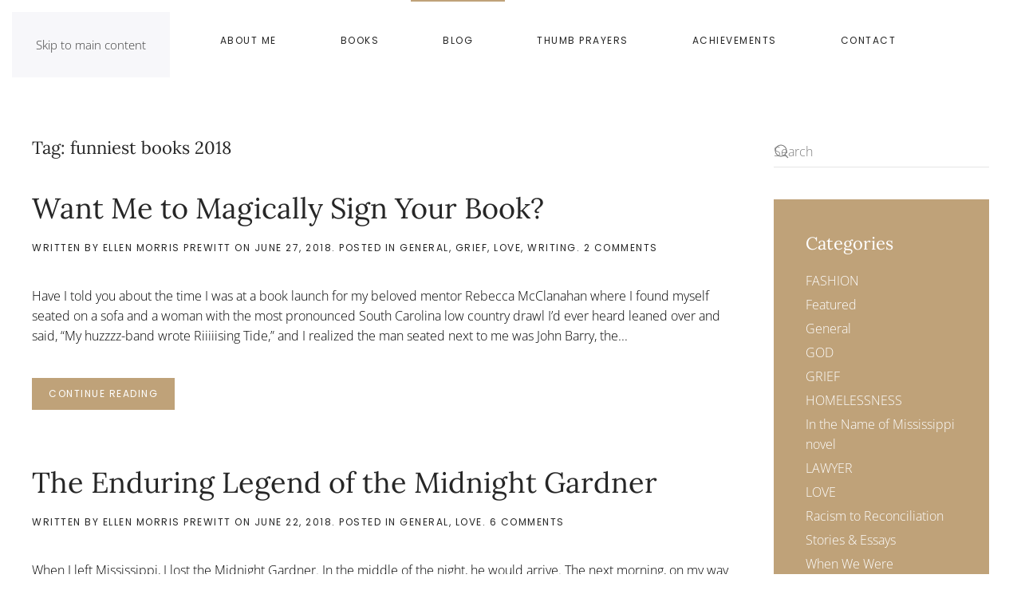

--- FILE ---
content_type: text/html; charset=UTF-8
request_url: https://ellenmorrisprewitt.com/tag/funniest-books-2018/
body_size: 12834
content:
<!DOCTYPE html>
<html lang="en-US">
    <head>
        <meta charset="UTF-8">
        <meta name="viewport" content="width=device-width, initial-scale=1">
                <meta name='robots' content='index, follow, max-image-preview:large, max-snippet:-1, max-video-preview:-1' />

	<!-- This site is optimized with the Yoast SEO plugin v26.8 - https://yoast.com/product/yoast-seo-wordpress/ -->
	<title>funniest books 2018 Archives - Ellen Morris Prewitt</title>
	<link rel="canonical" href="https://ellenmorrisprewitt.com/tag/funniest-books-2018/" />
	<meta property="og:locale" content="en_US" />
	<meta property="og:type" content="article" />
	<meta property="og:title" content="funniest books 2018 Archives - Ellen Morris Prewitt" />
	<meta property="og:url" content="https://ellenmorrisprewitt.com/tag/funniest-books-2018/" />
	<meta property="og:site_name" content="Ellen Morris Prewitt" />
	<meta name="twitter:card" content="summary_large_image" />
	<script type="application/ld+json" class="yoast-schema-graph">{"@context":"https://schema.org","@graph":[{"@type":"CollectionPage","@id":"https://ellenmorrisprewitt.com/tag/funniest-books-2018/","url":"https://ellenmorrisprewitt.com/tag/funniest-books-2018/","name":"funniest books 2018 Archives - Ellen Morris Prewitt","isPartOf":{"@id":"https://ellenmorrisprewitt.com/#website"},"primaryImageOfPage":{"@id":"https://ellenmorrisprewitt.com/tag/funniest-books-2018/#primaryimage"},"image":{"@id":"https://ellenmorrisprewitt.com/tag/funniest-books-2018/#primaryimage"},"thumbnailUrl":"","breadcrumb":{"@id":"https://ellenmorrisprewitt.com/tag/funniest-books-2018/#breadcrumb"},"inLanguage":"en-US"},{"@type":"ImageObject","inLanguage":"en-US","@id":"https://ellenmorrisprewitt.com/tag/funniest-books-2018/#primaryimage","url":"","contentUrl":""},{"@type":"BreadcrumbList","@id":"https://ellenmorrisprewitt.com/tag/funniest-books-2018/#breadcrumb","itemListElement":[{"@type":"ListItem","position":1,"name":"Home","item":"https://ellenmorrisprewitt.com/"},{"@type":"ListItem","position":2,"name":"funniest books 2018"}]},{"@type":"WebSite","@id":"https://ellenmorrisprewitt.com/#website","url":"https://ellenmorrisprewitt.com/","name":"Ellen Morris Prewitt","description":"Not What You&#039;d Expect from a Very Southern Voice","potentialAction":[{"@type":"SearchAction","target":{"@type":"EntryPoint","urlTemplate":"https://ellenmorrisprewitt.com/?s={search_term_string}"},"query-input":{"@type":"PropertyValueSpecification","valueRequired":true,"valueName":"search_term_string"}}],"inLanguage":"en-US"}]}</script>
	<!-- / Yoast SEO plugin. -->


<link rel='dns-prefetch' href='//stats.wp.com' />
<link rel="alternate" type="application/rss+xml" title="Ellen Morris Prewitt &raquo; Feed" href="https://ellenmorrisprewitt.com/feed/" />
<link rel="alternate" type="application/rss+xml" title="Ellen Morris Prewitt &raquo; Comments Feed" href="https://ellenmorrisprewitt.com/comments/feed/" />
<link rel="alternate" type="application/rss+xml" title="Ellen Morris Prewitt &raquo; funniest books 2018 Tag Feed" href="https://ellenmorrisprewitt.com/tag/funniest-books-2018/feed/" />
<style id='wp-emoji-styles-inline-css'>

	img.wp-smiley, img.emoji {
		display: inline !important;
		border: none !important;
		box-shadow: none !important;
		height: 1em !important;
		width: 1em !important;
		margin: 0 0.07em !important;
		vertical-align: -0.1em !important;
		background: none !important;
		padding: 0 !important;
	}
/*# sourceURL=wp-emoji-styles-inline-css */
</style>
<style id='wp-block-library-inline-css'>
:root{--wp-block-synced-color:#7a00df;--wp-block-synced-color--rgb:122,0,223;--wp-bound-block-color:var(--wp-block-synced-color);--wp-editor-canvas-background:#ddd;--wp-admin-theme-color:#007cba;--wp-admin-theme-color--rgb:0,124,186;--wp-admin-theme-color-darker-10:#006ba1;--wp-admin-theme-color-darker-10--rgb:0,107,160.5;--wp-admin-theme-color-darker-20:#005a87;--wp-admin-theme-color-darker-20--rgb:0,90,135;--wp-admin-border-width-focus:2px}@media (min-resolution:192dpi){:root{--wp-admin-border-width-focus:1.5px}}.wp-element-button{cursor:pointer}:root .has-very-light-gray-background-color{background-color:#eee}:root .has-very-dark-gray-background-color{background-color:#313131}:root .has-very-light-gray-color{color:#eee}:root .has-very-dark-gray-color{color:#313131}:root .has-vivid-green-cyan-to-vivid-cyan-blue-gradient-background{background:linear-gradient(135deg,#00d084,#0693e3)}:root .has-purple-crush-gradient-background{background:linear-gradient(135deg,#34e2e4,#4721fb 50%,#ab1dfe)}:root .has-hazy-dawn-gradient-background{background:linear-gradient(135deg,#faaca8,#dad0ec)}:root .has-subdued-olive-gradient-background{background:linear-gradient(135deg,#fafae1,#67a671)}:root .has-atomic-cream-gradient-background{background:linear-gradient(135deg,#fdd79a,#004a59)}:root .has-nightshade-gradient-background{background:linear-gradient(135deg,#330968,#31cdcf)}:root .has-midnight-gradient-background{background:linear-gradient(135deg,#020381,#2874fc)}:root{--wp--preset--font-size--normal:16px;--wp--preset--font-size--huge:42px}.has-regular-font-size{font-size:1em}.has-larger-font-size{font-size:2.625em}.has-normal-font-size{font-size:var(--wp--preset--font-size--normal)}.has-huge-font-size{font-size:var(--wp--preset--font-size--huge)}.has-text-align-center{text-align:center}.has-text-align-left{text-align:left}.has-text-align-right{text-align:right}.has-fit-text{white-space:nowrap!important}#end-resizable-editor-section{display:none}.aligncenter{clear:both}.items-justified-left{justify-content:flex-start}.items-justified-center{justify-content:center}.items-justified-right{justify-content:flex-end}.items-justified-space-between{justify-content:space-between}.screen-reader-text{border:0;clip-path:inset(50%);height:1px;margin:-1px;overflow:hidden;padding:0;position:absolute;width:1px;word-wrap:normal!important}.screen-reader-text:focus{background-color:#ddd;clip-path:none;color:#444;display:block;font-size:1em;height:auto;left:5px;line-height:normal;padding:15px 23px 14px;text-decoration:none;top:5px;width:auto;z-index:100000}html :where(.has-border-color){border-style:solid}html :where([style*=border-top-color]){border-top-style:solid}html :where([style*=border-right-color]){border-right-style:solid}html :where([style*=border-bottom-color]){border-bottom-style:solid}html :where([style*=border-left-color]){border-left-style:solid}html :where([style*=border-width]){border-style:solid}html :where([style*=border-top-width]){border-top-style:solid}html :where([style*=border-right-width]){border-right-style:solid}html :where([style*=border-bottom-width]){border-bottom-style:solid}html :where([style*=border-left-width]){border-left-style:solid}html :where(img[class*=wp-image-]){height:auto;max-width:100%}:where(figure){margin:0 0 1em}html :where(.is-position-sticky){--wp-admin--admin-bar--position-offset:var(--wp-admin--admin-bar--height,0px)}@media screen and (max-width:600px){html :where(.is-position-sticky){--wp-admin--admin-bar--position-offset:0px}}

/*# sourceURL=wp-block-library-inline-css */
</style><style id='global-styles-inline-css'>
:root{--wp--preset--aspect-ratio--square: 1;--wp--preset--aspect-ratio--4-3: 4/3;--wp--preset--aspect-ratio--3-4: 3/4;--wp--preset--aspect-ratio--3-2: 3/2;--wp--preset--aspect-ratio--2-3: 2/3;--wp--preset--aspect-ratio--16-9: 16/9;--wp--preset--aspect-ratio--9-16: 9/16;--wp--preset--color--black: #000000;--wp--preset--color--cyan-bluish-gray: #abb8c3;--wp--preset--color--white: #ffffff;--wp--preset--color--pale-pink: #f78da7;--wp--preset--color--vivid-red: #cf2e2e;--wp--preset--color--luminous-vivid-orange: #ff6900;--wp--preset--color--luminous-vivid-amber: #fcb900;--wp--preset--color--light-green-cyan: #7bdcb5;--wp--preset--color--vivid-green-cyan: #00d084;--wp--preset--color--pale-cyan-blue: #8ed1fc;--wp--preset--color--vivid-cyan-blue: #0693e3;--wp--preset--color--vivid-purple: #9b51e0;--wp--preset--gradient--vivid-cyan-blue-to-vivid-purple: linear-gradient(135deg,rgb(6,147,227) 0%,rgb(155,81,224) 100%);--wp--preset--gradient--light-green-cyan-to-vivid-green-cyan: linear-gradient(135deg,rgb(122,220,180) 0%,rgb(0,208,130) 100%);--wp--preset--gradient--luminous-vivid-amber-to-luminous-vivid-orange: linear-gradient(135deg,rgb(252,185,0) 0%,rgb(255,105,0) 100%);--wp--preset--gradient--luminous-vivid-orange-to-vivid-red: linear-gradient(135deg,rgb(255,105,0) 0%,rgb(207,46,46) 100%);--wp--preset--gradient--very-light-gray-to-cyan-bluish-gray: linear-gradient(135deg,rgb(238,238,238) 0%,rgb(169,184,195) 100%);--wp--preset--gradient--cool-to-warm-spectrum: linear-gradient(135deg,rgb(74,234,220) 0%,rgb(151,120,209) 20%,rgb(207,42,186) 40%,rgb(238,44,130) 60%,rgb(251,105,98) 80%,rgb(254,248,76) 100%);--wp--preset--gradient--blush-light-purple: linear-gradient(135deg,rgb(255,206,236) 0%,rgb(152,150,240) 100%);--wp--preset--gradient--blush-bordeaux: linear-gradient(135deg,rgb(254,205,165) 0%,rgb(254,45,45) 50%,rgb(107,0,62) 100%);--wp--preset--gradient--luminous-dusk: linear-gradient(135deg,rgb(255,203,112) 0%,rgb(199,81,192) 50%,rgb(65,88,208) 100%);--wp--preset--gradient--pale-ocean: linear-gradient(135deg,rgb(255,245,203) 0%,rgb(182,227,212) 50%,rgb(51,167,181) 100%);--wp--preset--gradient--electric-grass: linear-gradient(135deg,rgb(202,248,128) 0%,rgb(113,206,126) 100%);--wp--preset--gradient--midnight: linear-gradient(135deg,rgb(2,3,129) 0%,rgb(40,116,252) 100%);--wp--preset--font-size--small: 13px;--wp--preset--font-size--medium: 20px;--wp--preset--font-size--large: 36px;--wp--preset--font-size--x-large: 42px;--wp--preset--spacing--20: 0.44rem;--wp--preset--spacing--30: 0.67rem;--wp--preset--spacing--40: 1rem;--wp--preset--spacing--50: 1.5rem;--wp--preset--spacing--60: 2.25rem;--wp--preset--spacing--70: 3.38rem;--wp--preset--spacing--80: 5.06rem;--wp--preset--shadow--natural: 6px 6px 9px rgba(0, 0, 0, 0.2);--wp--preset--shadow--deep: 12px 12px 50px rgba(0, 0, 0, 0.4);--wp--preset--shadow--sharp: 6px 6px 0px rgba(0, 0, 0, 0.2);--wp--preset--shadow--outlined: 6px 6px 0px -3px rgb(255, 255, 255), 6px 6px rgb(0, 0, 0);--wp--preset--shadow--crisp: 6px 6px 0px rgb(0, 0, 0);}:where(.is-layout-flex){gap: 0.5em;}:where(.is-layout-grid){gap: 0.5em;}body .is-layout-flex{display: flex;}.is-layout-flex{flex-wrap: wrap;align-items: center;}.is-layout-flex > :is(*, div){margin: 0;}body .is-layout-grid{display: grid;}.is-layout-grid > :is(*, div){margin: 0;}:where(.wp-block-columns.is-layout-flex){gap: 2em;}:where(.wp-block-columns.is-layout-grid){gap: 2em;}:where(.wp-block-post-template.is-layout-flex){gap: 1.25em;}:where(.wp-block-post-template.is-layout-grid){gap: 1.25em;}.has-black-color{color: var(--wp--preset--color--black) !important;}.has-cyan-bluish-gray-color{color: var(--wp--preset--color--cyan-bluish-gray) !important;}.has-white-color{color: var(--wp--preset--color--white) !important;}.has-pale-pink-color{color: var(--wp--preset--color--pale-pink) !important;}.has-vivid-red-color{color: var(--wp--preset--color--vivid-red) !important;}.has-luminous-vivid-orange-color{color: var(--wp--preset--color--luminous-vivid-orange) !important;}.has-luminous-vivid-amber-color{color: var(--wp--preset--color--luminous-vivid-amber) !important;}.has-light-green-cyan-color{color: var(--wp--preset--color--light-green-cyan) !important;}.has-vivid-green-cyan-color{color: var(--wp--preset--color--vivid-green-cyan) !important;}.has-pale-cyan-blue-color{color: var(--wp--preset--color--pale-cyan-blue) !important;}.has-vivid-cyan-blue-color{color: var(--wp--preset--color--vivid-cyan-blue) !important;}.has-vivid-purple-color{color: var(--wp--preset--color--vivid-purple) !important;}.has-black-background-color{background-color: var(--wp--preset--color--black) !important;}.has-cyan-bluish-gray-background-color{background-color: var(--wp--preset--color--cyan-bluish-gray) !important;}.has-white-background-color{background-color: var(--wp--preset--color--white) !important;}.has-pale-pink-background-color{background-color: var(--wp--preset--color--pale-pink) !important;}.has-vivid-red-background-color{background-color: var(--wp--preset--color--vivid-red) !important;}.has-luminous-vivid-orange-background-color{background-color: var(--wp--preset--color--luminous-vivid-orange) !important;}.has-luminous-vivid-amber-background-color{background-color: var(--wp--preset--color--luminous-vivid-amber) !important;}.has-light-green-cyan-background-color{background-color: var(--wp--preset--color--light-green-cyan) !important;}.has-vivid-green-cyan-background-color{background-color: var(--wp--preset--color--vivid-green-cyan) !important;}.has-pale-cyan-blue-background-color{background-color: var(--wp--preset--color--pale-cyan-blue) !important;}.has-vivid-cyan-blue-background-color{background-color: var(--wp--preset--color--vivid-cyan-blue) !important;}.has-vivid-purple-background-color{background-color: var(--wp--preset--color--vivid-purple) !important;}.has-black-border-color{border-color: var(--wp--preset--color--black) !important;}.has-cyan-bluish-gray-border-color{border-color: var(--wp--preset--color--cyan-bluish-gray) !important;}.has-white-border-color{border-color: var(--wp--preset--color--white) !important;}.has-pale-pink-border-color{border-color: var(--wp--preset--color--pale-pink) !important;}.has-vivid-red-border-color{border-color: var(--wp--preset--color--vivid-red) !important;}.has-luminous-vivid-orange-border-color{border-color: var(--wp--preset--color--luminous-vivid-orange) !important;}.has-luminous-vivid-amber-border-color{border-color: var(--wp--preset--color--luminous-vivid-amber) !important;}.has-light-green-cyan-border-color{border-color: var(--wp--preset--color--light-green-cyan) !important;}.has-vivid-green-cyan-border-color{border-color: var(--wp--preset--color--vivid-green-cyan) !important;}.has-pale-cyan-blue-border-color{border-color: var(--wp--preset--color--pale-cyan-blue) !important;}.has-vivid-cyan-blue-border-color{border-color: var(--wp--preset--color--vivid-cyan-blue) !important;}.has-vivid-purple-border-color{border-color: var(--wp--preset--color--vivid-purple) !important;}.has-vivid-cyan-blue-to-vivid-purple-gradient-background{background: var(--wp--preset--gradient--vivid-cyan-blue-to-vivid-purple) !important;}.has-light-green-cyan-to-vivid-green-cyan-gradient-background{background: var(--wp--preset--gradient--light-green-cyan-to-vivid-green-cyan) !important;}.has-luminous-vivid-amber-to-luminous-vivid-orange-gradient-background{background: var(--wp--preset--gradient--luminous-vivid-amber-to-luminous-vivid-orange) !important;}.has-luminous-vivid-orange-to-vivid-red-gradient-background{background: var(--wp--preset--gradient--luminous-vivid-orange-to-vivid-red) !important;}.has-very-light-gray-to-cyan-bluish-gray-gradient-background{background: var(--wp--preset--gradient--very-light-gray-to-cyan-bluish-gray) !important;}.has-cool-to-warm-spectrum-gradient-background{background: var(--wp--preset--gradient--cool-to-warm-spectrum) !important;}.has-blush-light-purple-gradient-background{background: var(--wp--preset--gradient--blush-light-purple) !important;}.has-blush-bordeaux-gradient-background{background: var(--wp--preset--gradient--blush-bordeaux) !important;}.has-luminous-dusk-gradient-background{background: var(--wp--preset--gradient--luminous-dusk) !important;}.has-pale-ocean-gradient-background{background: var(--wp--preset--gradient--pale-ocean) !important;}.has-electric-grass-gradient-background{background: var(--wp--preset--gradient--electric-grass) !important;}.has-midnight-gradient-background{background: var(--wp--preset--gradient--midnight) !important;}.has-small-font-size{font-size: var(--wp--preset--font-size--small) !important;}.has-medium-font-size{font-size: var(--wp--preset--font-size--medium) !important;}.has-large-font-size{font-size: var(--wp--preset--font-size--large) !important;}.has-x-large-font-size{font-size: var(--wp--preset--font-size--x-large) !important;}
/*# sourceURL=global-styles-inline-css */
</style>

<style id='classic-theme-styles-inline-css'>
/*! This file is auto-generated */
.wp-block-button__link{color:#fff;background-color:#32373c;border-radius:9999px;box-shadow:none;text-decoration:none;padding:calc(.667em + 2px) calc(1.333em + 2px);font-size:1.125em}.wp-block-file__button{background:#32373c;color:#fff;text-decoration:none}
/*# sourceURL=/wp-includes/css/classic-themes.min.css */
</style>
<link rel='stylesheet' id='widgetopts-styles-css' href='https://ellenmorrisprewitt.com/wp-content/plugins/widget-options/assets/css/widget-options.css?ver=4.1.3' media='all' />
<link rel='stylesheet' id='jetpack-subscriptions-css' href='https://ellenmorrisprewitt.com/wp-content/plugins/jetpack/_inc/build/subscriptions/subscriptions.min.css?ver=15.4' media='all' />
<link href="https://ellenmorrisprewitt.com/wp-content/themes/yootheme/css/theme.1.css?ver=1768845999" rel="stylesheet">
<link rel="https://api.w.org/" href="https://ellenmorrisprewitt.com/wp-json/" /><link rel="alternate" title="JSON" type="application/json" href="https://ellenmorrisprewitt.com/wp-json/wp/v2/tags/1496" /><link rel="EditURI" type="application/rsd+xml" title="RSD" href="https://ellenmorrisprewitt.com/xmlrpc.php?rsd" />
<meta name="generator" content="WordPress 6.9" />
	<style>img#wpstats{display:none}</style>
		<link rel="icon" href="/wp-content/uploads/2019/06/ellen-morris-prewitt-icon-96.png" sizes="any">
<link rel="apple-touch-icon" href="/wp-content/uploads/2019/06/ellen-morris-prewitt-icon-180.png">
<link rel="alternate" title="ActivityPub (JSON)" type="application/activity+json" href="https://ellenmorrisprewitt.com/?term_id=1496" />
<script src="https://ellenmorrisprewitt.com/wp-content/themes/yootheme/vendor/assets/uikit/dist/js/uikit.min.js?ver=5.0.5"></script>
<script src="https://ellenmorrisprewitt.com/wp-content/themes/yootheme/vendor/assets/uikit/dist/js/uikit-icons-joline.min.js?ver=5.0.5"></script>
<script src="https://ellenmorrisprewitt.com/wp-content/themes/yootheme/assets/site/js/theme.js?ver=5.0.5"></script>
<script>window.yootheme ||= {}; yootheme.theme = {"i18n":{"close":{"label":"Close","0":"yootheme"},"totop":{"label":"Back to top","0":"yootheme"},"marker":{"label":"Open","0":"yootheme"},"navbarToggleIcon":{"label":"Open menu","0":"yootheme"},"paginationPrevious":{"label":"Previous page","0":"yootheme"},"paginationNext":{"label":"Next page","0":"yootheme"},"searchIcon":{"toggle":"Open Search","submit":"Submit Search"},"slider":{"next":"Next slide","previous":"Previous slide","slideX":"Slide %s","slideLabel":"%s of %s"},"slideshow":{"next":"Next slide","previous":"Previous slide","slideX":"Slide %s","slideLabel":"%s of %s"},"lightboxPanel":{"next":"Next slide","previous":"Previous slide","slideLabel":"%s of %s","close":"Close"}}};</script>
    </head>
    <body class="archive tag tag-funniest-books-2018 tag-1496 wp-theme-yootheme ">

        
        <div class="uk-hidden-visually uk-notification uk-notification-top-left uk-width-auto">
            <div class="uk-notification-message">
                <a href="#tm-main" class="uk-link-reset">Skip to main content</a>
            </div>
        </div>

        
        
        <div class="tm-page">

                        


<header class="tm-header-mobile uk-hidden@m">


    
        <div class="uk-navbar-container">

            <div class="uk-container uk-container-expand">
                <nav class="uk-navbar" uk-navbar="{&quot;align&quot;:&quot;left&quot;,&quot;container&quot;:&quot;.tm-header-mobile&quot;,&quot;boundary&quot;:&quot;.tm-header-mobile .uk-navbar-container&quot;}">

                                        <div class="uk-navbar-left ">

                        
                                                    <a uk-toggle href="#tm-dialog-mobile" class="uk-navbar-toggle">

        
        <div uk-navbar-toggle-icon></div>

        
    </a>                        
                        
                    </div>
                    
                    
                    
                </nav>
            </div>

        </div>

    



        <div id="tm-dialog-mobile" uk-offcanvas="container: true; overlay: true" mode="slide">
        <div class="uk-offcanvas-bar uk-flex uk-flex-column">

                        <button class="uk-offcanvas-close uk-close-large" type="button" uk-close uk-toggle="cls: uk-close-large; mode: media; media: @s"></button>
            
                        <div class="uk-margin-auto-bottom">
                
<div class="uk-panel widget widget_nav_menu" id="nav_menu-2">

    
    
<ul class="uk-nav uk-nav-default">
    
	<li class="menu-item menu-item-type-post_type menu-item-object-page menu-item-home"><a href="https://ellenmorrisprewitt.com/">Home</a></li>
	<li class="menu-item menu-item-type-post_type menu-item-object-page"><a href="https://ellenmorrisprewitt.com/about-me/">About Me</a></li>
	<li class="menu-item menu-item-type-post_type menu-item-object-page menu-item-has-children uk-parent"><a href="https://ellenmorrisprewitt.com/books/">Books</a>
	<ul class="uk-nav-sub">

		<li class="menu-item menu-item-type-post_type menu-item-object-page"><a href="https://ellenmorrisprewitt.com/we-r-righting-group/">We R Righting Group</a></li>
		<li class="menu-item menu-item-type-post_type menu-item-object-page"><a href="https://ellenmorrisprewitt.com/the-hart-women/">The Hart Women</a></li>
		<li class="menu-item menu-item-type-post_type menu-item-object-page"><a href="https://ellenmorrisprewitt.com/tracking-happiness/">TRACKING HAPPINESS</a></li>
		<li class="menu-item menu-item-type-post_type menu-item-object-page"><a href="https://ellenmorrisprewitt.com/caint-do-nothing-with-love/">Cain't Do Nothing with Love</a></li>
		<li class="menu-item menu-item-type-post_type menu-item-object-page"><a href="https://ellenmorrisprewitt.com/model-for-deception/">MODEL FOR DECEPTION</a></li>
		<li class="menu-item menu-item-type-post_type menu-item-object-page"><a href="https://ellenmorrisprewitt.com/writing-our-way-home/">WRITING OUR WAY HOME</a></li>
		<li class="menu-item menu-item-type-post_type menu-item-object-page"><a href="https://ellenmorrisprewitt.com/making-crosses/">Making Crosses</a></li></ul></li>
	<li class="menu-item menu-item-type-post_type menu-item-object-page current_page_parent uk-active"><a href="https://ellenmorrisprewitt.com/blog/">Blog</a></li>
	<li class="menu-item menu-item-type-post_type menu-item-object-page"><a href="https://ellenmorrisprewitt.com/thumb-prayers/">Thumb Prayers</a></li>
	<li class="menu-item menu-item-type-post_type menu-item-object-page"><a href="https://ellenmorrisprewitt.com/achievements/">Achievements</a></li>
	<li class="menu-item menu-item-type-post_type menu-item-object-page"><a href="https://ellenmorrisprewitt.com/contact/">Contact</a></li></ul>

</div>
            </div>
            
            
        </div>
    </div>
    
    
    

</header>




<header class="tm-header uk-visible@m">




    
    
        
            <div class="uk-navbar-container">

                <div class="uk-container">
                    <nav class="uk-navbar" uk-navbar="{&quot;align&quot;:&quot;left&quot;,&quot;container&quot;:&quot;.tm-header&quot;,&quot;boundary&quot;:&quot;.tm-header .uk-navbar-container&quot;}">

                        
                        <div class="uk-navbar-center">

                                                            
<ul class="uk-navbar-nav">
    
	<li class="menu-item menu-item-type-post_type menu-item-object-page menu-item-home"><a href="https://ellenmorrisprewitt.com/">Home</a></li>
	<li class="menu-item menu-item-type-post_type menu-item-object-page"><a href="https://ellenmorrisprewitt.com/about-me/">About Me</a></li>
	<li class="menu-item menu-item-type-post_type menu-item-object-page menu-item-has-children uk-parent"><a href="https://ellenmorrisprewitt.com/books/">Books</a>
	<div class="uk-drop uk-navbar-dropdown"><div><ul class="uk-nav uk-navbar-dropdown-nav">

		<li class="menu-item menu-item-type-post_type menu-item-object-page"><a href="https://ellenmorrisprewitt.com/we-r-righting-group/">We R Righting Group</a></li>
		<li class="menu-item menu-item-type-post_type menu-item-object-page"><a href="https://ellenmorrisprewitt.com/the-hart-women/">The Hart Women</a></li>
		<li class="menu-item menu-item-type-post_type menu-item-object-page"><a href="https://ellenmorrisprewitt.com/tracking-happiness/">TRACKING HAPPINESS</a></li>
		<li class="menu-item menu-item-type-post_type menu-item-object-page"><a href="https://ellenmorrisprewitt.com/caint-do-nothing-with-love/">Cain't Do Nothing with Love</a></li>
		<li class="menu-item menu-item-type-post_type menu-item-object-page"><a href="https://ellenmorrisprewitt.com/model-for-deception/">MODEL FOR DECEPTION</a></li>
		<li class="menu-item menu-item-type-post_type menu-item-object-page"><a href="https://ellenmorrisprewitt.com/writing-our-way-home/">WRITING OUR WAY HOME</a></li>
		<li class="menu-item menu-item-type-post_type menu-item-object-page"><a href="https://ellenmorrisprewitt.com/making-crosses/">Making Crosses</a></li></ul></div></div></li>
	<li class="menu-item menu-item-type-post_type menu-item-object-page current_page_parent uk-active"><a href="https://ellenmorrisprewitt.com/blog/">Blog</a></li>
	<li class="menu-item menu-item-type-post_type menu-item-object-page"><a href="https://ellenmorrisprewitt.com/thumb-prayers/">Thumb Prayers</a></li>
	<li class="menu-item menu-item-type-post_type menu-item-object-page"><a href="https://ellenmorrisprewitt.com/achievements/">Achievements</a></li>
	<li class="menu-item menu-item-type-post_type menu-item-object-page"><a href="https://ellenmorrisprewitt.com/contact/">Contact</a></li></ul>
                            
                        </div>

                        
                    </nav>
                </div>

            </div>

        
    
    






</header>

            
            
            <main id="tm-main" class="tm-main uk-section uk-section-default" uk-height-viewport="expand: true">

                                <div class="uk-container">

                    
                    <div class="uk-grid" uk-grid>
                        <div class="uk-width-expand@m">

                    
                            
                

    
        <h1 class="uk-margin-medium-bottom uk-h3">Tag: <span>funniest books 2018</span></h1>

        
    
    <div uk-grid class="uk-child-width-1-1 uk-grid-row-large">
                <div>
<article id="post-6811" class="uk-article post-6811 post type-post status-publish format-standard has-post-thumbnail hentry category-general category-grief category-love-category category-writing-category tag-2018-summer-novels tag-a-chicken-adventure tag-best-beach-books-2018 tag-best-beach-reads-2018 tag-best-of-summer-2018 tag-best-summer-novels-2018 tag-chickens tag-funniest-books-2018 tag-great-beach-reads tag-summer-reading-2018 tag-tracking-happiness tag-tracking-happiness-a-southern-chicken-adventure" typeof="Article" vocab="https://schema.org/">

    <meta property="name" content="Want Me to Magically Sign Your Book?">
    <meta property="author" typeof="Person" content="Ellen Morris Prewitt">
    <meta property="dateModified" content="2018-06-27T20:35:50-05:00">
    <meta class="uk-margin-remove-adjacent" property="datePublished" content="2018-06-27T20:35:50-05:00">

            
    
        
        <h2 property="headline" class="uk-margin-large-top uk-margin-remove-bottom uk-article-title"><a class="uk-link-reset" href="https://ellenmorrisprewitt.com/want-me-to-magically-sign-your-book/">Want Me to Magically Sign Your Book?</a></h2>
                            <p class="uk-margin-top uk-margin-remove-bottom uk-article-meta">
                Written by <a href="https://ellenmorrisprewitt.com/author/ellen/">Ellen Morris Prewitt</a> on <time datetime="2018-06-27T20:35:50-05:00">June 27, 2018</time>.                Posted in <a href="https://ellenmorrisprewitt.com/category/general/" rel="category tag">General</a>, <a href="https://ellenmorrisprewitt.com/category/grief/" rel="category tag">GRIEF</a>, <a href="https://ellenmorrisprewitt.com/category/love-category/" rel="category tag">LOVE</a>, <a href="https://ellenmorrisprewitt.com/category/writing-category/" rel="category tag">Writing</a>.                <a href="https://ellenmorrisprewitt.com/want-me-to-magically-sign-your-book/#comments">2 Comments<span class="screen-reader-text"> on Want Me to Magically Sign Your Book?</span></a>            </p>
                
        
        
                    <div class="uk-margin-medium-top" property="text">

                
                                    Have I told you about the time I was at a book launch for my beloved mentor Rebecca McClanahan where I found myself seated on a sofa and a woman with the most pronounced South Carolina low country drawl I’d ever heard leaned over and said, “My huzzzz-band wrote Riiiiising Tide,” and I realized the man seated next to me was John Barry, the...                
                
            </div>
        
        
                <p class="uk-margin-medium">
            <a class="uk-button uk-button-primary" href="https://ellenmorrisprewitt.com/want-me-to-magically-sign-your-book/">Continue reading</a>
        </p>
        
        
        
    
</article>
</div>
                <div>
<article id="post-6771" class="uk-article post-6771 post type-post status-publish format-standard has-post-thumbnail hentry category-general category-love-category tag-2018-beach-reads tag-best-beach-books-2018 tag-best-of-summer-2018 tag-best-summer-novels-2018 tag-funniest-books-2018 tag-humorous-books-for-women tag-mississippi-champion-trees tag-tracking-happiness tag-tracking-happiness-a-southern-chicken-adventure tag-womens-fiction" typeof="Article" vocab="https://schema.org/">

    <meta property="name" content="The Enduring Legend of the Midnight Gardner">
    <meta property="author" typeof="Person" content="Ellen Morris Prewitt">
    <meta property="dateModified" content="2018-06-22T13:43:54-05:00">
    <meta class="uk-margin-remove-adjacent" property="datePublished" content="2018-06-22T13:43:54-05:00">

            
    
        
        <h2 property="headline" class="uk-margin-large-top uk-margin-remove-bottom uk-article-title"><a class="uk-link-reset" href="https://ellenmorrisprewitt.com/the-enduring-legend-of-the-midnight-gardner/">The Enduring Legend of the Midnight Gardner</a></h2>
                            <p class="uk-margin-top uk-margin-remove-bottom uk-article-meta">
                Written by <a href="https://ellenmorrisprewitt.com/author/ellen/">Ellen Morris Prewitt</a> on <time datetime="2018-06-22T13:43:54-05:00">June 22, 2018</time>.                Posted in <a href="https://ellenmorrisprewitt.com/category/general/" rel="category tag">General</a>, <a href="https://ellenmorrisprewitt.com/category/love-category/" rel="category tag">LOVE</a>.                <a href="https://ellenmorrisprewitt.com/the-enduring-legend-of-the-midnight-gardner/#comments">6 Comments<span class="screen-reader-text"> on The Enduring Legend of the Midnight Gardner</span></a>            </p>
                
        
        
                    <div class="uk-margin-medium-top" property="text">

                
                                    When I left Mississippi, I lost the Midnight Gardner.
In the middle of the night, he would arrive. The next morning, on my way to work, when I locked the door behind me, a small brown paper bag with a crumpled neck waited on the hood of my car. Inside the bag tumbled tomatoes. The tomatoes might be a little wormy or spotted with yellow...                
                
            </div>
        
        
                <p class="uk-margin-medium">
            <a class="uk-button uk-button-primary" href="https://ellenmorrisprewitt.com/the-enduring-legend-of-the-midnight-gardner/">Continue reading</a>
        </p>
        
        
        
    
</article>
</div>
            </div>

    
        
                                                </div>

                        
<aside id="tm-sidebar" class="tm-sidebar uk-width-1-4@m">
    
<div class="uk-grid uk-child-width-1-1" uk-grid>    <div>
<div class="uk-panel widget widget_search" id="search-2">

    
    

    <form id="search-0" action="https://ellenmorrisprewitt.com/" method="get" role="search" class="uk-search uk-search-default uk-width-1-1"><span uk-search-icon></span><input name="s" placeholder="Search" required aria-label="Search" type="search" class="uk-search-input"></form>
    

</div>
</div>    <div>
<div class="uk-card uk-card-body uk-card-primary tm-child-list widget widget_categories" id="categories-2">

    
        <h3 class="uk-card-title">

                Categories        
        </h3>

    
    
			<ul>
					<li class="cat-item cat-item-23"><a href="https://ellenmorrisprewitt.com/category/fashion/">FASHION</a>
</li>
	<li class="cat-item cat-item-2015"><a href="https://ellenmorrisprewitt.com/category/featured/">Featured</a>
</li>
	<li class="cat-item cat-item-3"><a href="https://ellenmorrisprewitt.com/category/general/">General</a>
</li>
	<li class="cat-item cat-item-36"><a href="https://ellenmorrisprewitt.com/category/god/">GOD</a>
</li>
	<li class="cat-item cat-item-37"><a href="https://ellenmorrisprewitt.com/category/grief/">GRIEF</a>
</li>
	<li class="cat-item cat-item-38"><a href="https://ellenmorrisprewitt.com/category/homelessness-category/">HOMELESSNESS</a>
</li>
	<li class="cat-item cat-item-2040"><a href="https://ellenmorrisprewitt.com/category/in-the-name-of-mississippi-novel/">In the Name of Mississippi novel</a>
</li>
	<li class="cat-item cat-item-1349"><a href="https://ellenmorrisprewitt.com/category/lawyer-category/">LAWYER</a>
</li>
	<li class="cat-item cat-item-39"><a href="https://ellenmorrisprewitt.com/category/love-category/">LOVE</a>
</li>
	<li class="cat-item cat-item-13"><a href="https://ellenmorrisprewitt.com/category/racism-category/">Racism to Reconciliation</a>
</li>
	<li class="cat-item cat-item-1372"><a href="https://ellenmorrisprewitt.com/category/stories-essays/">Stories &amp; Essays</a>
</li>
	<li class="cat-item cat-item-2687"><a href="https://ellenmorrisprewitt.com/category/writing-category/when-we-were-murderous-time-traveling-women/">When We Were Murderous Time-Traveling Women</a>
</li>
	<li class="cat-item cat-item-14"><a href="https://ellenmorrisprewitt.com/category/writing-category/">Writing</a>
</li>
			</ul>

			
</div>
</div>    <div>
<div class="uk-card uk-card-body uk-card-primary tm-child-list widget widget_recent_entries" id="recent-posts-2">

    
        <h3 class="uk-card-title">

                Recent Posts        
        </h3>

    
    
		
		<ul>
											<li>
					<a href="https://ellenmorrisprewitt.com/a-bomb-going-off/">A Bomb Going Off</a>
									</li>
											<li>
					<a href="https://ellenmorrisprewitt.com/catching-souls/">Catching Souls</a>
									</li>
											<li>
					<a href="https://ellenmorrisprewitt.com/the-joy-of-what-if/">The Joy of What If</a>
									</li>
											<li>
					<a href="https://ellenmorrisprewitt.com/reconstruction-is-not-easy/">Reconstruction Is Not Easy</a>
									</li>
											<li>
					<a href="https://ellenmorrisprewitt.com/book-reviews-on-substack/">Book Reviews on Substack</a>
									</li>
					</ul>

		
</div>
</div>    <div>
<div class="uk-card uk-card-body uk-card-primary tm-child-list widget widget_archive" id="archives-2">

    
        <h3 class="uk-card-title">

                Archives        
        </h3>

    
    		<label class="screen-reader-text" for="archives-dropdown-2">Archives</label>
		<select id="archives-dropdown-2" name="archive-dropdown">
			
			<option value="">Select Month</option>
				<option value='https://ellenmorrisprewitt.com/2026/01/'> January 2026 </option>
	<option value='https://ellenmorrisprewitt.com/2025/12/'> December 2025 </option>
	<option value='https://ellenmorrisprewitt.com/2025/11/'> November 2025 </option>
	<option value='https://ellenmorrisprewitt.com/2025/10/'> October 2025 </option>
	<option value='https://ellenmorrisprewitt.com/2025/09/'> September 2025 </option>
	<option value='https://ellenmorrisprewitt.com/2025/08/'> August 2025 </option>
	<option value='https://ellenmorrisprewitt.com/2025/07/'> July 2025 </option>
	<option value='https://ellenmorrisprewitt.com/2025/06/'> June 2025 </option>
	<option value='https://ellenmorrisprewitt.com/2025/05/'> May 2025 </option>
	<option value='https://ellenmorrisprewitt.com/2025/04/'> April 2025 </option>
	<option value='https://ellenmorrisprewitt.com/2025/03/'> March 2025 </option>
	<option value='https://ellenmorrisprewitt.com/2025/02/'> February 2025 </option>
	<option value='https://ellenmorrisprewitt.com/2025/01/'> January 2025 </option>
	<option value='https://ellenmorrisprewitt.com/2024/12/'> December 2024 </option>
	<option value='https://ellenmorrisprewitt.com/2024/11/'> November 2024 </option>
	<option value='https://ellenmorrisprewitt.com/2024/10/'> October 2024 </option>
	<option value='https://ellenmorrisprewitt.com/2024/09/'> September 2024 </option>
	<option value='https://ellenmorrisprewitt.com/2024/08/'> August 2024 </option>
	<option value='https://ellenmorrisprewitt.com/2024/07/'> July 2024 </option>
	<option value='https://ellenmorrisprewitt.com/2024/06/'> June 2024 </option>
	<option value='https://ellenmorrisprewitt.com/2024/05/'> May 2024 </option>
	<option value='https://ellenmorrisprewitt.com/2024/04/'> April 2024 </option>
	<option value='https://ellenmorrisprewitt.com/2024/03/'> March 2024 </option>
	<option value='https://ellenmorrisprewitt.com/2024/02/'> February 2024 </option>
	<option value='https://ellenmorrisprewitt.com/2024/01/'> January 2024 </option>
	<option value='https://ellenmorrisprewitt.com/2023/12/'> December 2023 </option>
	<option value='https://ellenmorrisprewitt.com/2023/11/'> November 2023 </option>
	<option value='https://ellenmorrisprewitt.com/2023/10/'> October 2023 </option>
	<option value='https://ellenmorrisprewitt.com/2023/09/'> September 2023 </option>
	<option value='https://ellenmorrisprewitt.com/2023/08/'> August 2023 </option>
	<option value='https://ellenmorrisprewitt.com/2023/07/'> July 2023 </option>
	<option value='https://ellenmorrisprewitt.com/2023/06/'> June 2023 </option>
	<option value='https://ellenmorrisprewitt.com/2023/05/'> May 2023 </option>
	<option value='https://ellenmorrisprewitt.com/2023/04/'> April 2023 </option>
	<option value='https://ellenmorrisprewitt.com/2023/03/'> March 2023 </option>
	<option value='https://ellenmorrisprewitt.com/2023/02/'> February 2023 </option>
	<option value='https://ellenmorrisprewitt.com/2023/01/'> January 2023 </option>
	<option value='https://ellenmorrisprewitt.com/2022/12/'> December 2022 </option>
	<option value='https://ellenmorrisprewitt.com/2022/11/'> November 2022 </option>
	<option value='https://ellenmorrisprewitt.com/2022/10/'> October 2022 </option>
	<option value='https://ellenmorrisprewitt.com/2022/09/'> September 2022 </option>
	<option value='https://ellenmorrisprewitt.com/2022/08/'> August 2022 </option>
	<option value='https://ellenmorrisprewitt.com/2022/07/'> July 2022 </option>
	<option value='https://ellenmorrisprewitt.com/2022/06/'> June 2022 </option>
	<option value='https://ellenmorrisprewitt.com/2022/05/'> May 2022 </option>
	<option value='https://ellenmorrisprewitt.com/2022/04/'> April 2022 </option>
	<option value='https://ellenmorrisprewitt.com/2022/03/'> March 2022 </option>
	<option value='https://ellenmorrisprewitt.com/2022/02/'> February 2022 </option>
	<option value='https://ellenmorrisprewitt.com/2022/01/'> January 2022 </option>
	<option value='https://ellenmorrisprewitt.com/2021/12/'> December 2021 </option>
	<option value='https://ellenmorrisprewitt.com/2021/11/'> November 2021 </option>
	<option value='https://ellenmorrisprewitt.com/2021/10/'> October 2021 </option>
	<option value='https://ellenmorrisprewitt.com/2021/09/'> September 2021 </option>
	<option value='https://ellenmorrisprewitt.com/2021/08/'> August 2021 </option>
	<option value='https://ellenmorrisprewitt.com/2021/07/'> July 2021 </option>
	<option value='https://ellenmorrisprewitt.com/2021/06/'> June 2021 </option>
	<option value='https://ellenmorrisprewitt.com/2021/05/'> May 2021 </option>
	<option value='https://ellenmorrisprewitt.com/2021/04/'> April 2021 </option>
	<option value='https://ellenmorrisprewitt.com/2021/03/'> March 2021 </option>
	<option value='https://ellenmorrisprewitt.com/2021/02/'> February 2021 </option>
	<option value='https://ellenmorrisprewitt.com/2021/01/'> January 2021 </option>
	<option value='https://ellenmorrisprewitt.com/2020/12/'> December 2020 </option>
	<option value='https://ellenmorrisprewitt.com/2020/11/'> November 2020 </option>
	<option value='https://ellenmorrisprewitt.com/2020/10/'> October 2020 </option>
	<option value='https://ellenmorrisprewitt.com/2020/09/'> September 2020 </option>
	<option value='https://ellenmorrisprewitt.com/2020/08/'> August 2020 </option>
	<option value='https://ellenmorrisprewitt.com/2020/06/'> June 2020 </option>
	<option value='https://ellenmorrisprewitt.com/2020/05/'> May 2020 </option>
	<option value='https://ellenmorrisprewitt.com/2020/04/'> April 2020 </option>
	<option value='https://ellenmorrisprewitt.com/2020/03/'> March 2020 </option>
	<option value='https://ellenmorrisprewitt.com/2020/02/'> February 2020 </option>
	<option value='https://ellenmorrisprewitt.com/2020/01/'> January 2020 </option>
	<option value='https://ellenmorrisprewitt.com/2019/12/'> December 2019 </option>
	<option value='https://ellenmorrisprewitt.com/2019/11/'> November 2019 </option>
	<option value='https://ellenmorrisprewitt.com/2019/10/'> October 2019 </option>
	<option value='https://ellenmorrisprewitt.com/2019/09/'> September 2019 </option>
	<option value='https://ellenmorrisprewitt.com/2019/08/'> August 2019 </option>
	<option value='https://ellenmorrisprewitt.com/2019/07/'> July 2019 </option>
	<option value='https://ellenmorrisprewitt.com/2019/06/'> June 2019 </option>
	<option value='https://ellenmorrisprewitt.com/2019/05/'> May 2019 </option>
	<option value='https://ellenmorrisprewitt.com/2019/04/'> April 2019 </option>
	<option value='https://ellenmorrisprewitt.com/2019/03/'> March 2019 </option>
	<option value='https://ellenmorrisprewitt.com/2019/02/'> February 2019 </option>
	<option value='https://ellenmorrisprewitt.com/2019/01/'> January 2019 </option>
	<option value='https://ellenmorrisprewitt.com/2018/12/'> December 2018 </option>
	<option value='https://ellenmorrisprewitt.com/2018/11/'> November 2018 </option>
	<option value='https://ellenmorrisprewitt.com/2018/10/'> October 2018 </option>
	<option value='https://ellenmorrisprewitt.com/2018/09/'> September 2018 </option>
	<option value='https://ellenmorrisprewitt.com/2018/08/'> August 2018 </option>
	<option value='https://ellenmorrisprewitt.com/2018/07/'> July 2018 </option>
	<option value='https://ellenmorrisprewitt.com/2018/06/'> June 2018 </option>
	<option value='https://ellenmorrisprewitt.com/2018/05/'> May 2018 </option>
	<option value='https://ellenmorrisprewitt.com/2018/04/'> April 2018 </option>
	<option value='https://ellenmorrisprewitt.com/2018/03/'> March 2018 </option>
	<option value='https://ellenmorrisprewitt.com/2018/02/'> February 2018 </option>
	<option value='https://ellenmorrisprewitt.com/2017/12/'> December 2017 </option>
	<option value='https://ellenmorrisprewitt.com/2017/11/'> November 2017 </option>
	<option value='https://ellenmorrisprewitt.com/2017/10/'> October 2017 </option>
	<option value='https://ellenmorrisprewitt.com/2017/09/'> September 2017 </option>
	<option value='https://ellenmorrisprewitt.com/2017/08/'> August 2017 </option>
	<option value='https://ellenmorrisprewitt.com/2017/07/'> July 2017 </option>
	<option value='https://ellenmorrisprewitt.com/2017/06/'> June 2017 </option>
	<option value='https://ellenmorrisprewitt.com/2017/05/'> May 2017 </option>
	<option value='https://ellenmorrisprewitt.com/2017/04/'> April 2017 </option>
	<option value='https://ellenmorrisprewitt.com/2017/03/'> March 2017 </option>
	<option value='https://ellenmorrisprewitt.com/2017/02/'> February 2017 </option>
	<option value='https://ellenmorrisprewitt.com/2017/01/'> January 2017 </option>
	<option value='https://ellenmorrisprewitt.com/2016/12/'> December 2016 </option>
	<option value='https://ellenmorrisprewitt.com/2016/11/'> November 2016 </option>
	<option value='https://ellenmorrisprewitt.com/2016/10/'> October 2016 </option>
	<option value='https://ellenmorrisprewitt.com/2016/09/'> September 2016 </option>
	<option value='https://ellenmorrisprewitt.com/2016/08/'> August 2016 </option>
	<option value='https://ellenmorrisprewitt.com/2016/07/'> July 2016 </option>
	<option value='https://ellenmorrisprewitt.com/2016/06/'> June 2016 </option>
	<option value='https://ellenmorrisprewitt.com/2016/05/'> May 2016 </option>
	<option value='https://ellenmorrisprewitt.com/2016/04/'> April 2016 </option>
	<option value='https://ellenmorrisprewitt.com/2016/03/'> March 2016 </option>
	<option value='https://ellenmorrisprewitt.com/2016/02/'> February 2016 </option>
	<option value='https://ellenmorrisprewitt.com/2016/01/'> January 2016 </option>
	<option value='https://ellenmorrisprewitt.com/2015/12/'> December 2015 </option>
	<option value='https://ellenmorrisprewitt.com/2015/11/'> November 2015 </option>
	<option value='https://ellenmorrisprewitt.com/2015/10/'> October 2015 </option>
	<option value='https://ellenmorrisprewitt.com/2015/09/'> September 2015 </option>
	<option value='https://ellenmorrisprewitt.com/2015/08/'> August 2015 </option>
	<option value='https://ellenmorrisprewitt.com/2015/07/'> July 2015 </option>
	<option value='https://ellenmorrisprewitt.com/2015/06/'> June 2015 </option>
	<option value='https://ellenmorrisprewitt.com/2015/05/'> May 2015 </option>
	<option value='https://ellenmorrisprewitt.com/2015/04/'> April 2015 </option>
	<option value='https://ellenmorrisprewitt.com/2015/03/'> March 2015 </option>
	<option value='https://ellenmorrisprewitt.com/2015/02/'> February 2015 </option>
	<option value='https://ellenmorrisprewitt.com/2015/01/'> January 2015 </option>
	<option value='https://ellenmorrisprewitt.com/2014/12/'> December 2014 </option>
	<option value='https://ellenmorrisprewitt.com/2014/11/'> November 2014 </option>
	<option value='https://ellenmorrisprewitt.com/2014/10/'> October 2014 </option>
	<option value='https://ellenmorrisprewitt.com/2014/09/'> September 2014 </option>
	<option value='https://ellenmorrisprewitt.com/2014/08/'> August 2014 </option>
	<option value='https://ellenmorrisprewitt.com/2014/07/'> July 2014 </option>
	<option value='https://ellenmorrisprewitt.com/2014/06/'> June 2014 </option>
	<option value='https://ellenmorrisprewitt.com/2014/05/'> May 2014 </option>
	<option value='https://ellenmorrisprewitt.com/2014/04/'> April 2014 </option>
	<option value='https://ellenmorrisprewitt.com/2014/03/'> March 2014 </option>
	<option value='https://ellenmorrisprewitt.com/2014/02/'> February 2014 </option>
	<option value='https://ellenmorrisprewitt.com/2014/01/'> January 2014 </option>
	<option value='https://ellenmorrisprewitt.com/2013/12/'> December 2013 </option>
	<option value='https://ellenmorrisprewitt.com/2013/11/'> November 2013 </option>
	<option value='https://ellenmorrisprewitt.com/2013/10/'> October 2013 </option>
	<option value='https://ellenmorrisprewitt.com/2013/09/'> September 2013 </option>
	<option value='https://ellenmorrisprewitt.com/2013/08/'> August 2013 </option>
	<option value='https://ellenmorrisprewitt.com/2013/07/'> July 2013 </option>
	<option value='https://ellenmorrisprewitt.com/2013/06/'> June 2013 </option>
	<option value='https://ellenmorrisprewitt.com/2013/05/'> May 2013 </option>
	<option value='https://ellenmorrisprewitt.com/2013/04/'> April 2013 </option>
	<option value='https://ellenmorrisprewitt.com/2013/03/'> March 2013 </option>
	<option value='https://ellenmorrisprewitt.com/2013/02/'> February 2013 </option>
	<option value='https://ellenmorrisprewitt.com/2013/01/'> January 2013 </option>
	<option value='https://ellenmorrisprewitt.com/2012/12/'> December 2012 </option>
	<option value='https://ellenmorrisprewitt.com/2012/11/'> November 2012 </option>
	<option value='https://ellenmorrisprewitt.com/2012/10/'> October 2012 </option>
	<option value='https://ellenmorrisprewitt.com/2012/09/'> September 2012 </option>
	<option value='https://ellenmorrisprewitt.com/2012/07/'> July 2012 </option>
	<option value='https://ellenmorrisprewitt.com/2012/06/'> June 2012 </option>
	<option value='https://ellenmorrisprewitt.com/2012/05/'> May 2012 </option>
	<option value='https://ellenmorrisprewitt.com/2012/04/'> April 2012 </option>
	<option value='https://ellenmorrisprewitt.com/2012/03/'> March 2012 </option>
	<option value='https://ellenmorrisprewitt.com/2012/02/'> February 2012 </option>
	<option value='https://ellenmorrisprewitt.com/2012/01/'> January 2012 </option>
	<option value='https://ellenmorrisprewitt.com/2011/12/'> December 2011 </option>
	<option value='https://ellenmorrisprewitt.com/2011/11/'> November 2011 </option>
	<option value='https://ellenmorrisprewitt.com/2011/10/'> October 2011 </option>
	<option value='https://ellenmorrisprewitt.com/2011/05/'> May 2011 </option>

		</select>

			<script>
( ( dropdownId ) => {
	const dropdown = document.getElementById( dropdownId );
	function onSelectChange() {
		setTimeout( () => {
			if ( 'escape' === dropdown.dataset.lastkey ) {
				return;
			}
			if ( dropdown.value ) {
				document.location.href = dropdown.value;
			}
		}, 250 );
	}
	function onKeyUp( event ) {
		if ( 'Escape' === event.key ) {
			dropdown.dataset.lastkey = 'escape';
		} else {
			delete dropdown.dataset.lastkey;
		}
	}
	function onClick() {
		delete dropdown.dataset.lastkey;
	}
	dropdown.addEventListener( 'keyup', onKeyUp );
	dropdown.addEventListener( 'click', onClick );
	dropdown.addEventListener( 'change', onSelectChange );
})( "archives-dropdown-2" );

//# sourceURL=WP_Widget_Archives%3A%3Awidget
</script>

</div>
</div></div></aside>

                    </div>
                     
                </div>
                
            </main>

            
                        <footer>
                <!-- Builder #footer -->
<div class="uk-section-primary uk-section">
    
        
        
        
            
                                <div class="uk-container">                
                    
<div class="uk-grid-margin-medium uk-grid tm-grid-expand uk-grid-medium uk-child-width-1-1">
    
        
<div class="uk-width-1-1@m">
    
        
            
            
            
                
                    
<h3 class="uk-text-center">
    
        
                    Stay in Touch with Ellen's Very Southern Voice Newsletter        
        
    
</h3>
<div>
    <form class="uk-form uk-panel js-form-newsletter" method="post" action="https://ellenmorrisprewitt.com/index.php?yootheme=theme/newsletter/subscribe&amp;hash=dab22459">

                <div class="uk-child-width-expand@s" uk-grid>        
            
                
                <div><input class="el-input uk-input" type="text" name="first_name" placeholder="First name" aria-label="First name"></div>
                <div><input class="el-input uk-input" type="text" name="last_name" placeholder="Last name" aria-label="Last name"></div>

                
            
            
                <div><input class="el-input uk-input" type="email" name="email" placeholder="Email address" aria-label="Email address" required></div>
                <div class="uk-width-auto@s"><button class="el-button uk-button uk-button-default" type="submit">Subscribe</button></div>
            
            
                </div>        
        <input type="hidden" name="settings" value="[base64]">
        <div class="message uk-margin uk-hidden"></div>

    </form>

</div>
                
            
        
    
</div>
    
</div>
                                </div>                
            
        
    
</div>
<div class="uk-section-secondary uk-section">
    
        
        
        
            
                                <div class="uk-container">                
                    
<div class="uk-grid tm-grid-expand uk-margin-xlarge" uk-grid>
    
        
<div class="uk-width-1-2@s uk-width-1-4@m">
    
        
            
            
            
                
                    
<h4 class="uk-margin-medium uk-text-left@s uk-text-center">
    
        
                    Sitemap        
        
    
</h4>
<ul class="uk-list uk-text-left">
    
    
                <li class="el-item">            

    
                <a href="/" class="uk-link-toggle">        
            <div class="uk-grid uk-grid-small uk-child-width-expand uk-flex-nowrap uk-flex-middle">                <div class="uk-width-auto uk-link-muted"><span class="uk-text-emphasis el-image" uk-icon="icon: play;"></span></div>                <div>
                    <div class="el-content uk-panel uk-h6"><span class="uk-link-muted uk-margin-remove-last-child">Home</span></div>                </div>
            </div>
                </a>        
            </li>                <li class="el-item">            

    
                <a href="/about-me/" class="uk-link-toggle">        
            <div class="uk-grid uk-grid-small uk-child-width-expand uk-flex-nowrap uk-flex-middle">                <div class="uk-width-auto uk-link-muted"><span class="uk-text-emphasis el-image" uk-icon="icon: play;"></span></div>                <div>
                    <div class="el-content uk-panel uk-h6"><span class="uk-link-muted uk-margin-remove-last-child">About Me</span></div>                </div>
            </div>
                </a>        
            </li>                <li class="el-item">            

    
                <a href="/books/" class="uk-link-toggle">        
            <div class="uk-grid uk-grid-small uk-child-width-expand uk-flex-nowrap uk-flex-middle">                <div class="uk-width-auto uk-link-muted"><span class="uk-text-emphasis el-image" uk-icon="icon: play;"></span></div>                <div>
                    <div class="el-content uk-panel uk-h6"><span class="uk-link-muted uk-margin-remove-last-child">Books</span></div>                </div>
            </div>
                </a>        
            </li>                <li class="el-item">            

    
                <a href="/blog/" class="uk-link-toggle">        
            <div class="uk-grid uk-grid-small uk-child-width-expand uk-flex-nowrap uk-flex-middle">                <div class="uk-width-auto uk-link-muted"><span class="uk-text-emphasis el-image" uk-icon="icon: play;"></span></div>                <div>
                    <div class="el-content uk-panel uk-h6"><span class="uk-link-muted uk-margin-remove-last-child">Blog</span></div>                </div>
            </div>
                </a>        
            </li>                <li class="el-item">            

    
                <a href="/thumb-prayers/" class="uk-link-toggle">        
            <div class="uk-grid uk-grid-small uk-child-width-expand uk-flex-nowrap uk-flex-middle">                <div class="uk-width-auto uk-link-muted"><span class="uk-text-emphasis el-image" uk-icon="icon: play;"></span></div>                <div>
                    <div class="el-content uk-panel uk-h6"><span class="uk-link-muted uk-margin-remove-last-child">Thumb Prayers</span></div>                </div>
            </div>
                </a>        
            </li>                <li class="el-item">            

    
                <a href="/achievements/" class="uk-link-toggle">        
            <div class="uk-grid uk-grid-small uk-child-width-expand uk-flex-nowrap uk-flex-middle">                <div class="uk-width-auto uk-link-muted"><span class="uk-text-emphasis el-image" uk-icon="icon: play;"></span></div>                <div>
                    <div class="el-content uk-panel uk-h6"><span class="uk-link-muted uk-margin-remove-last-child">Achievements</span></div>                </div>
            </div>
                </a>        
            </li>                <li class="el-item">            

    
                <a href="/contact/" class="uk-link-toggle">        
            <div class="uk-grid uk-grid-small uk-child-width-expand uk-flex-nowrap uk-flex-middle">                <div class="uk-width-auto uk-link-muted"><span class="uk-text-emphasis el-image" uk-icon="icon: play;"></span></div>                <div>
                    <div class="el-content uk-panel uk-h6"><span class="uk-link-muted uk-margin-remove-last-child">Contact</span></div>                </div>
            </div>
                </a>        
            </li>        
    
    
</ul>
                
            
        
    
</div>
<div class="uk-width-1-2@s uk-width-1-4@m">
    
        
            
            
            
                
                    
<h4 class="uk-text-left@s uk-text-center">
    
        
                    Books        
        
    
</h4>
<ul class="uk-list uk-margin-medium uk-text-left">
    
    
                <li class="el-item">            

    
                <a href="/the-hart-women/" class="uk-link-toggle">        
            <div class="uk-grid uk-grid-small uk-child-width-expand uk-flex-nowrap uk-flex-middle">                <div class="uk-width-auto uk-link-muted"><span class="uk-text-emphasis el-image" uk-icon="icon: play;"></span></div>                <div>
                    <div class="el-content uk-panel uk-h6"><span class="uk-link-muted uk-margin-remove-last-child">The Hart Women</span></div>                </div>
            </div>
                </a>        
            </li>                <li class="el-item">            

    
                <a href="/model-for-deception/" class="uk-link-toggle">        
            <div class="uk-grid uk-grid-small uk-child-width-expand uk-flex-nowrap uk-flex-middle">                <div class="uk-width-auto uk-link-muted"><span class="uk-text-emphasis el-image" uk-icon="icon: play;"></span></div>                <div>
                    <div class="el-content uk-panel uk-h6"><span class="uk-link-muted uk-margin-remove-last-child">Model For Deception</span></div>                </div>
            </div>
                </a>        
            </li>                <li class="el-item">            

    
                <a href="/tracking-happiness/" class="uk-link-toggle">        
            <div class="uk-grid uk-grid-small uk-child-width-expand uk-flex-nowrap uk-flex-middle">                <div class="uk-width-auto uk-link-muted"><span class="uk-text-emphasis el-image" uk-icon="icon: play;"></span></div>                <div>
                    <div class="el-content uk-panel uk-h6"><span class="uk-link-muted uk-margin-remove-last-child">Tracking Happiness</span></div>                </div>
            </div>
                </a>        
            </li>                <li class="el-item">            

    
                <a href="/making-crosses/" class="uk-link-toggle">        
            <div class="uk-grid uk-grid-small uk-child-width-expand uk-flex-nowrap uk-flex-middle">                <div class="uk-width-auto uk-link-muted"><span class="uk-text-emphasis el-image" uk-icon="icon: play;"></span></div>                <div>
                    <div class="el-content uk-panel uk-h6"><span class="uk-link-muted uk-margin-remove-last-child">Making Crosses</span></div>                </div>
            </div>
                </a>        
            </li>                <li class="el-item">            

    
                <a href="/writing-our-way-home/" class="uk-link-toggle">        
            <div class="uk-grid uk-grid-small uk-child-width-expand uk-flex-nowrap uk-flex-middle">                <div class="uk-width-auto uk-link-muted"><span class="uk-text-emphasis el-image" uk-icon="icon: play;"></span></div>                <div>
                    <div class="el-content uk-panel uk-h6"><span class="uk-link-muted uk-margin-remove-last-child">Writing Our Way Home</span></div>                </div>
            </div>
                </a>        
            </li>                <li class="el-item">            

    
                <a href="/caint-do-nothing-with-love/" class="uk-link-toggle">        
            <div class="uk-grid uk-grid-small uk-child-width-expand uk-flex-nowrap uk-flex-middle">                <div class="uk-width-auto uk-link-muted"><span class="uk-text-emphasis el-image" uk-icon="icon: play;"></span></div>                <div>
                    <div class="el-content uk-panel uk-h6"><span class="uk-link-muted uk-margin-remove-last-child">Cain't Do Nothing With Love</span></div>                </div>
            </div>
                </a>        
            </li>        
    
    
</ul>
                
            
        
    
</div>
<div class="uk-width-1-1@s uk-width-1-2@m">
    
        
            
            
            
                
                    
<h4 class="uk-text-left@s uk-text-center">
    
        
                    Follow Ellen Morris Prewitt        
        
    
</h4>
<div>    
<div class="uk-grid uk-child-width-1-1" uk-grid>    <div>
<div class="uk-panel widget widget_custom_html" id="custom_html-2">

    
    <div class="textwidget custom-html-widget"><a href="https://twitter.com/ellenprewitt" target="_blank" class="uk-icon-button uk-margin-small uk-margin-small-top" uk-icon="twitter" title="Connect on Twitter"></a>
<a href="https://www.linkedin.com/authwall?trk=bf&trkInfo=AQEzL5mGvTDP1gAAAWsE8yywFNNW_vLf0tqDKvtU8M8YRYoMP2uHHcnb8VIZTwF54DLeQotagrZD117CuVq5b7y4cUbN2mvt-ZGrU_-I_b00RaZ1Z1fwnk02ocRfldxVeexxV4k=&originalReferer=&sessionRedirect=https%3A%2F%2Fwww.linkedin.com%2Fin%2Fellen-morris-prewitt-61350443" target="_blank" class="uk-icon-button uk-margin-small" uk-icon="linkedin" title="Connect on LinkedIn"></a>
<a href="https://www.instagram.com/vemphaha/" target="_blank" class="uk-icon-button uk-margin-small" uk-icon="instagram" title="Connect on Instagram"></a>
<a href="https://www.pinterest.com/ellenmorrisprew/" target="_blank" class="uk-icon-button uk-margin-small" uk-icon="pinterest" title="Connect on Pinterest"></a>
<a href="https://www.youtube.com/user/CaintDoNothing" target="_blank" class="uk-icon-button uk-margin-small" uk-icon="youtube" title="Connect on YouTube"></a>
<a href="https://podcasts.apple.com/us/podcast/caint-do-nothing-with-love/id788762376?mt=2" target="_blank" class="uk-icon-button uk-margin-small" uk-icon="play" title="Connect on iTunes"></a>
<a href="https://scribl.com/browse?search=ellen%20Morris%20prewitt&page=1&bf=all:ebooks:audio_ebooks:podcasts&ac=0" target="_blank" class="uk-icon-button uk-margin-small" uk-icon="cart" title="Connect on Scribl"></a></div>
</div>
</div>    <div>
<div class="uk-panel widget widget_custom_html" id="custom_html-3">

    
    <div class="textwidget custom-html-widget"><a href="/wp-login.php/">User Login</a></div>
</div>
</div>    <div>
<div class="uk-panel widget widget_blog_subscription jetpack_subscription_widget" id="blog_subscription-2">

    
    
			<div class="wp-block-jetpack-subscriptions__container">
			<form action="#" method="post" accept-charset="utf-8" id="subscribe-blog-blog_subscription-2"
				data-blog="78586522"
				data-post_access_level="everybody" >
									<div id="subscribe-text"><p>Subscribe to this blog and receive notifications of new posts by email.</p>
</div>
										<p id="subscribe-email">
						<label id="jetpack-subscribe-label"
							class="screen-reader-text"
							for="subscribe-field-blog_subscription-2">
							Email Address						</label>
						<input type="email" name="email" autocomplete="email" required="required"
																					value=""
							id="subscribe-field-blog_subscription-2"
							placeholder="Email Address"
						/>
					</p>

					<p id="subscribe-submit"
											>
						<input type="hidden" name="action" value="subscribe"/>
						<input type="hidden" name="source" value="https://ellenmorrisprewitt.com/tag/funniest-books-2018/"/>
						<input type="hidden" name="sub-type" value="widget"/>
						<input type="hidden" name="redirect_fragment" value="subscribe-blog-blog_subscription-2"/>
						<input type="hidden" id="_wpnonce" name="_wpnonce" value="5b17e5039c" /><input type="hidden" name="_wp_http_referer" value="/tag/funniest-books-2018/" />						<button type="submit"
															class="wp-block-button__link"
																					name="jetpack_subscriptions_widget"
						>
							Subscribe						</button>
					</p>
							</form>
							<div class="wp-block-jetpack-subscriptions__subscount">
					Join 218 other subscribers				</div>
						</div>
			

</div>
</div></div></div>
                
            
        
    
</div>
    
</div>
                                </div>                
            
        
    
</div>            </footer>
            
        </div>

        
        <script type="speculationrules">
{"prefetch":[{"source":"document","where":{"and":[{"href_matches":"/*"},{"not":{"href_matches":["/wp-*.php","/wp-admin/*","/wp-content/uploads/*","/wp-content/*","/wp-content/plugins/*","/wp-content/themes/yootheme/*","/*\\?(.+)"]}},{"not":{"selector_matches":"a[rel~=\"nofollow\"]"}},{"not":{"selector_matches":".no-prefetch, .no-prefetch a"}}]},"eagerness":"conservative"}]}
</script>
<script src="https://ellenmorrisprewitt.com/wp-content/themes/yootheme/assets/site/js/newsletter.js?ver=5.0.5" defer></script>
<script id="jetpack-stats-js-before">
_stq = window._stq || [];
_stq.push([ "view", {"v":"ext","blog":"78586522","post":"0","tz":"-6","srv":"ellenmorrisprewitt.com","arch_tag":"funniest-books-2018","arch_results":"2","j":"1:15.4"} ]);
_stq.push([ "clickTrackerInit", "78586522", "0" ]);
//# sourceURL=jetpack-stats-js-before
</script>
<script src="https://stats.wp.com/e-202604.js" id="jetpack-stats-js" defer data-wp-strategy="defer"></script>
<script id="wp-emoji-settings" type="application/json">
{"baseUrl":"https://s.w.org/images/core/emoji/17.0.2/72x72/","ext":".png","svgUrl":"https://s.w.org/images/core/emoji/17.0.2/svg/","svgExt":".svg","source":{"concatemoji":"https://ellenmorrisprewitt.com/wp-includes/js/wp-emoji-release.min.js?ver=6.9"}}
</script>
<script type="module">
/*! This file is auto-generated */
const a=JSON.parse(document.getElementById("wp-emoji-settings").textContent),o=(window._wpemojiSettings=a,"wpEmojiSettingsSupports"),s=["flag","emoji"];function i(e){try{var t={supportTests:e,timestamp:(new Date).valueOf()};sessionStorage.setItem(o,JSON.stringify(t))}catch(e){}}function c(e,t,n){e.clearRect(0,0,e.canvas.width,e.canvas.height),e.fillText(t,0,0);t=new Uint32Array(e.getImageData(0,0,e.canvas.width,e.canvas.height).data);e.clearRect(0,0,e.canvas.width,e.canvas.height),e.fillText(n,0,0);const a=new Uint32Array(e.getImageData(0,0,e.canvas.width,e.canvas.height).data);return t.every((e,t)=>e===a[t])}function p(e,t){e.clearRect(0,0,e.canvas.width,e.canvas.height),e.fillText(t,0,0);var n=e.getImageData(16,16,1,1);for(let e=0;e<n.data.length;e++)if(0!==n.data[e])return!1;return!0}function u(e,t,n,a){switch(t){case"flag":return n(e,"\ud83c\udff3\ufe0f\u200d\u26a7\ufe0f","\ud83c\udff3\ufe0f\u200b\u26a7\ufe0f")?!1:!n(e,"\ud83c\udde8\ud83c\uddf6","\ud83c\udde8\u200b\ud83c\uddf6")&&!n(e,"\ud83c\udff4\udb40\udc67\udb40\udc62\udb40\udc65\udb40\udc6e\udb40\udc67\udb40\udc7f","\ud83c\udff4\u200b\udb40\udc67\u200b\udb40\udc62\u200b\udb40\udc65\u200b\udb40\udc6e\u200b\udb40\udc67\u200b\udb40\udc7f");case"emoji":return!a(e,"\ud83e\u1fac8")}return!1}function f(e,t,n,a){let r;const o=(r="undefined"!=typeof WorkerGlobalScope&&self instanceof WorkerGlobalScope?new OffscreenCanvas(300,150):document.createElement("canvas")).getContext("2d",{willReadFrequently:!0}),s=(o.textBaseline="top",o.font="600 32px Arial",{});return e.forEach(e=>{s[e]=t(o,e,n,a)}),s}function r(e){var t=document.createElement("script");t.src=e,t.defer=!0,document.head.appendChild(t)}a.supports={everything:!0,everythingExceptFlag:!0},new Promise(t=>{let n=function(){try{var e=JSON.parse(sessionStorage.getItem(o));if("object"==typeof e&&"number"==typeof e.timestamp&&(new Date).valueOf()<e.timestamp+604800&&"object"==typeof e.supportTests)return e.supportTests}catch(e){}return null}();if(!n){if("undefined"!=typeof Worker&&"undefined"!=typeof OffscreenCanvas&&"undefined"!=typeof URL&&URL.createObjectURL&&"undefined"!=typeof Blob)try{var e="postMessage("+f.toString()+"("+[JSON.stringify(s),u.toString(),c.toString(),p.toString()].join(",")+"));",a=new Blob([e],{type:"text/javascript"});const r=new Worker(URL.createObjectURL(a),{name:"wpTestEmojiSupports"});return void(r.onmessage=e=>{i(n=e.data),r.terminate(),t(n)})}catch(e){}i(n=f(s,u,c,p))}t(n)}).then(e=>{for(const n in e)a.supports[n]=e[n],a.supports.everything=a.supports.everything&&a.supports[n],"flag"!==n&&(a.supports.everythingExceptFlag=a.supports.everythingExceptFlag&&a.supports[n]);var t;a.supports.everythingExceptFlag=a.supports.everythingExceptFlag&&!a.supports.flag,a.supports.everything||((t=a.source||{}).concatemoji?r(t.concatemoji):t.wpemoji&&t.twemoji&&(r(t.twemoji),r(t.wpemoji)))});
//# sourceURL=https://ellenmorrisprewitt.com/wp-includes/js/wp-emoji-loader.min.js
</script>
    </body>
</html>
